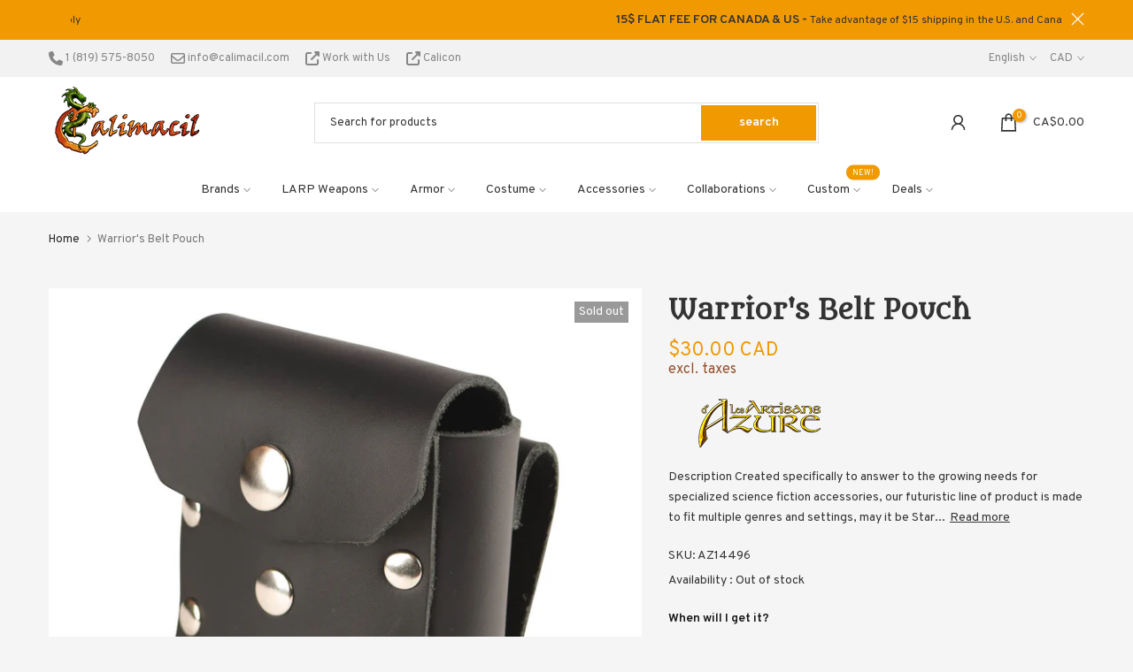

--- FILE ---
content_type: text/json
request_url: https://conf.config-security.com/model
body_size: 304
content:
{"title":"recommendation AI model (keras)","structure":"release_id=0x7e:5a:6d:7a:55:64:74:7b:28:7e:6c:31:68:40:54:49:24:2e:4f:39:33:47:75:4c:75:30:21:5a:37;keras;bx6u0tzaxgggsq7bxmctkqo2kyasxvc0ykf545spofu1huhsxohbow0wyd0i325zqsnc2vwd","weights":"../weights/7e5a6d7a.h5","biases":"../biases/7e5a6d7a.h5"}